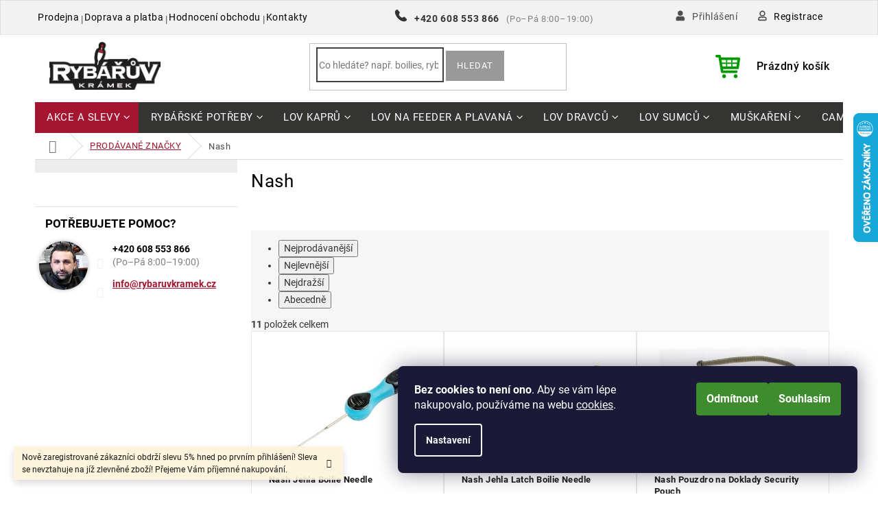

--- FILE ---
content_type: text/css; charset=utf-8
request_url: https://www.rybaruvkramek.cz/user/documents/js+css/style.css?112411121111411
body_size: 10568
content:
body {
    color: #333;
}

/* dárky k objednávce  */
.p-gifts-heading {
    font-size: 18px;
    margin-bottom: 10px;
    color: #000;
    font-weight: 600;
}

.p-gifts-wrapper {
    margin: 29px 0;
    background: #fdf3da;
    padding: 20px;
    border-radius: 3px;
}


.p-gifts-wrapper img {
    
    border: 1px solid #ccc;
    padding: 2px;
     border-radius: 3px;
}





.p-gift-name a {

    color: #000;
    text-decoration: underline;

    

}

.p-gift-name a span  {

    color: #000;
    text-decoration: none;
    
    

}


.p-gift-name a:hover {

    color: #000;
    text-decoration: none;
    

}

/* /-- dárky k objednávce  */

.products-block.products-alternative > div:nth-child(3), .products-block.products-related > div:nth-child(3), .products-block.products-alternative > div:nth-child(4), .products-block.products-related > div:nth-child(4) 
{
    
   border-style: solid !important;
}


button.slick-arrow{z-index:999;position:absolute;top:50%;transform: translateY(-50%);border-radius:100%;border:0;width: 40px;height: 40px;background-color: rgba(0, 0, 0, 0.25);}
button.slick-arrow.slick-prev::before, button.slick-arrow.slick-next::before{font-size:18px;color:#fff;font-family:flaticon;}
button.slick-arrow.slick-prev::before{content: '\e910';font-family:shoptet;display: inline-block;transform: rotate(180deg);}
button.slick-arrow.slick-next::before{content: '\e910';font-family:shoptet;}
button.slick-arrow.slick-prev{left:-20px;}
button.slick-arrow.slick-next{right:-20px;}
.pkReViIn.products-block>div{width:100%;padding:0;}

/*  opravy Lukáš 12.8 - 24.8. 2020  */



.in-kosik .next-step p {
    font-size: 15px;
    padding: 10px 20px;
    background: #ffe079;
    line-height: 1.6em;
  


}

.in-kosik .next-step a {
    
    text-decoration: underline;
  

}


.in-kosik .next-step br {
    
    margin-bottom: 15px;
  

}

.in-kosik  .btn.btn-conversion {
    
    text-decoration: none !important;
  

}


.cestyrybaru .news-item .text {
    
    display: none;
}


.cestyrybaru .news-item {
   
     padding: 5px !important; 
    border: none !important;
}

.cestyrybaru .news-item{
    width:calc(100% / 7);
}

.cestyrybaru .cestyfeed{
    flex-wrap:wrap;
}




.cestyrybaru .news-item .image {
     padding-top: 0px;
     max-height: unset !important;
     margin: 0px;
   

}


.in-index .cestyrybaru .news-item .image img,.in-index .news-item .image img {
    max-height: auto !important;
    height: auto !important;
}



.p-info-wrapper .price-final {
    font-size: 22px !important;
    line-height: 1;
    margin-top: 0;
}




.search .btn.btn-default  {

border: 1px solid #999;
background: #999 !important; 
border-radius: 0px !important

}


.search .btn.btn-default:hover  {


background: #343433 !important; 
border: 1px solid #343433;
}



.cenasleva  {
   
    display: none;


}



.availability-label {

    color: #000;


}

.pkReViInPrName {
   
    font-size: 14px;
    margin-top: 1.3em;
}



.categories .topic.active>a, .categories .topic.child-active > a {
    color: #fff;
    background-color: #343433 !important;
}



.sidebar-inner .box-filters h4 {
   
    border-top: 1px solid #fae99f !important; 
}




.type-category .filtrace   {
    

        background: #fffae1;
        border: 1px solid #fff5c8;
    padding: 5px 20px; 
    margin-bottom:1em;
}


.type-category .usp  {
    

        background: #fffae1;
        border: 1px solid #fff5c8;
    padding: 20px 10px; 
    margin-bottom:2em;
    margin-top: 2em;
}


.type-category .filtrace  a {
    

       text-decoration: underline;

}



.type-category .filtrace  h3 {
    

       color: #333;
}




.template-11 #oblibeneBtn {
    display: inline-block !important;
    margin-right: 20px;
}

.dkLabFavouriteControls span {
    color: #333 !important;
    text-decoration: underline;
}

.flag {
    float: left;
    
    padding: 4px 8px;
    border-radius: 3;
    font-size: 12px;
    font-weight: 500;
    letter-spacing: 0.5px !important;
    text-align: center;
    text-transform: uppercase;

}

.extra.discount a {

text-decoration: underline;
}

.cart-table .price-final {
    vertical-align: bottom;
    display: inline-block;
    font-size: 14px;
}

.cart-table tr td.p-name a {
    color: #000;
    font-weight: 500;
}

.cart-table .show-related {
    display: block;
    font-size: 13px;
    line-height: 1.4;
    font-weight: 400;
    text-decoration: underline;
    color: #666;
    letter-spacing: 0.5px;
}

.cart-summary h4, .cart-content .checkout-box-wrapper h4  {

color: #000;
font-weight: 500;
}

#pkRecentlyViewed .h4  {

color: #000;
font-weight: 600;
 font-family: 'Roboto', sans-serif;
text-transform: none;

}

.order-summary-inner h4 {
    color: #000;
    font-weight: 500;
}

.cart-item-name .main-link {
    color: #000 !important;
    text-transform: none !important;
}

.checkout-box .btn.btn-default {
    color: #000;
    border-color: #fcf1d8;
    background-color: #fcf1d8;
    border-radius: 4px !important;

}



.checkout-box .btn.btn-default:hover {
    color: #000;
    border-color: #fcf1d8;
    background-color: #fcf1d8;
}



.p-detail-info {
    color: #666;
}

.p-detail-info a {
    color: #999;
    text-decoration: underline;
}


.product .btn.btn-primary  {


color: #fff;
    border-color: #3f8c2f;
    background-color: #3f8c2f;
    text-transform: none;
    letter-spacing: 0.5px;
    border-radius: 4px !important;
}



.product .btn.btn-primary:hover  {


    color: #fff;
    border-color: #247813;
    background-color: #247813;
}




#productsAlternative, .presunpodobne {
    

    margin-top: 3em;
}


#productsAlternative h2,  h2.products-related-header {
    

   color: #000;
   font-weight: 600;
}


.category-header input[type="radio"]+label {
   
    font-size: 15px;
   
}


.subcategories.with-image li a .image {
    width: 32%;
   
}

.subcategories.with-image li a .image img {
    max-height: 45px;
}

.subcategories li a {
    
    height: 62px;
   
}

.products-block.products .product .p .name {
   
    font-size: 15px;
    
}


/* /opravy */



p{color: #4d4d4d;font-size: 14px;font-weight: 400;line-height: 20px;}
.btn.btn-cart::before, a.btn.btn-cart::before, .btn.add-to-cart-button::before, a.btn.add-to-cart-button::before{content:'';}

.add-to-cart-button {
   
   letter-spacing: 0.5px;
   padding-left: 6px;
   padding-right: 6px;
}

.products-block.products > div {
   
   
   padding: 25px 15px;
}


/*naposledy navštívené - remarketing*/


.products-inline.products-top > div {
    
    padding-bottom: 0px;
}

.dkLabVisitedProductsBox {
    margin-top: 30px;
    background: #FFFFFF;
    padding: 25px 20px 40px 20px;
    margin-bottom: 40px;
}


.dkLabVisitedProductsBox h2 {
   
   
   color: #000;
}


/*sidebar*/
#categories ul .expandable .cat-trigger{display:none;}
.widgetheureka {color:#666;}
.hereheureka{padding:0 15px 0 15px;margin-bottom:50px;}
.banner .banner-wrapper a.hodnoceniobchodu{color: #4d4d4d;font-size: 14px;font-weight: 500;letter-spacing: 0.7px;border:1px solid #ccc;padding:10px 15px 10px 15px; }
.banner .banner-wrapper a.hodnoceniobchodu:hover{color: #4d4d4d;font-size: 14px;font-weight: 500;letter-spacing: 0.7px;border:1px solid #ccc;padding:10px 15px 10px 15px; background: #efefef;}
.widgetheureka .admin-response{display:none;}
.filter-section+.filter-section{border:0;}
#category-filter-hover .filter-section:first-child{border:0;}
.slider-header{padding:0 15px 0 15px;margin-bottom:10px;}
.slider-content{margin:0 15px 0 15px;}
.slider-wrapper{padding-top:0;}
.filter-total-count{text-align:center;}

.filter-sections{padding:0;}
.sidebar-inner > div h4 { margin-top: 0; color: #000; background: none; padding: 15px 15px 0px 15px;font-size: 15px; border-top: 1px solid #e2e2e2;}
.box-bg-variant .categories a{padding:10px 0 10px 21px; font-weight: 500; color: #000;}
.box-bg-variant .categories a:hover {background: #dbdbdb;}
.filter-label  {color: #000;}
.slider-wrapper.filter-section-default {background: #f6f6f6;}
.close-after {font-weight: 600;}
.close-after:hover {text-decoration: underline;}
.sidebar-inner > div {border: none;}
#categories .expandable.expanded > a > span::before, #categories .expandable.expanded>.topic>a>span::before{display:none;}
.box.box-bg-variant, .filters-wrapper{padding-top:0;}
.sidebar-inner>div.filters-wrapper{padding-top:0;}
aside .categories{margin:0;}
.categories .topic.active>a{padding:15px;}
.box.box-bg-variant,.filters-wrapper{background-color:#ededed;}
.sidebar-inner>div{margin-bottom:30px;}
.box-categories h4{display:none;}
.sidebar{background:transparent;}
#categories .categories:not(.active) {display: none;}
.sidebar-inner{padding:0;}
div#category-header label[for="order4"]{display:none;}
.pagination-wrapper{margin-bottom:40px;}
.products>div:hover{-webkit-box-shadow: inset 0px 0px 1px 0px rgba(0,0,0,0.7);-moz-box-shadow: inset 0px 0px 1px 0px rgba(0,0,0,0.7);box-shadow: inset 0px 0px 1px 0px rgba(0,0,0,0.7);}
.type-detail .p-image .flags-extra{top:0;bottom:inherit;}
.flag.flag-discount{background-color:#c42e36;}
.banner .contact-box a{font-weight:700;text-decoration:underline;}
.banner .contact-box a:hover{text-decoration:none;}
.products-block .p-bottom .prices{flex:auto;}

.subcategories.with-image li a .text{color:#000;}
.subcategories li a::before{top:58%;}
.category-perex a {text-decoration: underline;}
#products .product .btn.btn-primary {background:#3f8c2f !important;border: 1px solid #3f8c2f !important; letter-spacing: 0.5px; border-radius: 4px;}
#products .product .btn.btn-primary:hover {background:#25531c !important;}






/*kategorie*/
.type-category main#content{display:flex;flex-direction:column;}
.category-title{order:-20;}
.filtrace{order:-19;}




.subcategories.with-image li a .image {

    text-align: left;

}

.subcategories li a::before {

    
    margin-top: -8px;
   

}

.subcategories.with-image li a .text {

   
    padding-left: 10px;
    letter-spacing: 0.5px;
    text-transform: lowercase;
    line-height: 1.3em;

}


.subcategories.with-image li a .text::first-letter {
    text-transform: uppercase;
}


.subcategories li a:hover {

-webkit-box-shadow: inset 0px 0px 16px 6px #efefef;
box-shadow: inset 0px 0px 16px 6px #efefef;
background: #fff;

}

.subcategories li a:hover::after {

  background: none;

}

.btn.btn-default {

    color: #fff;
    border-color: #a51530;
    background-color: #a51530;
    border-radius: 4px !important;

}

.btn.btn-default:hover {

    color: #fff;
    border-color: #ca1a3b;
    background-color: #ca1a3b;

}

.pagination-wrapper {

    margin-top: 40px;
    margin-bottom: 30px;

}

.categories .topic.child-active > a, .categories .topic.child-active > a:hover {

    color: #fff;
    background-color: #a51530;
    padding: 12px !important;
    text-transform: uppercase;
    letter-spacing: 0.5px;
    font-size: 15px;
    font-weight: 500;
    border-bottom: none !important;

}

.box-bg-variant .categories a {

    padding: 10px 0 10px 30px;
    font-weight: 400;
    color: #000;
    letter-spacing: 0.5px;
    text-transform: lowercase;
    border-bottom: 1px solid #d9d9d9;

}

.box-bg-variant .categories a::first-letter {
    text-transform: uppercase;
}


/* kategorie */



.active.expanded .expandable.expanded  a {
   
   background: #fff;
  
   

}


.active.expanded .expandable.expanded:first-child a { 
  background-color: #fff;
}



.active.expanded ul.active.expandable a {
   
   background: #fff;
   

}


.active.expanded .active.expanded li.active > a {
   
    
    font-weight: 700;
    background: #dcdcdc;
}



.category-header input[type="radio"]:checked + label {
    color: #000;
    background-color: #fff;
    font-weight: 600;

}

.category-header input[type="radio"] + label {
    padding-left: 20px;
    padding-right: 20px;
    letter-spacing: 0.5px;
}


.sidebar-inner > div h4  {
    
    padding: 15px 15px 0px 15px;
    font-size: 17px;
    margin-bottom: 10px;
   
}

#clear-filters a {
    color: #a51530;
}

.filter-sections .filter-count {
    
    font-size: 13px;
    font-weight: 400 !important;
    color: gray;
    font-family: 'Roboto', sans-serif;
}

.categories .topic.child-active > a {
    color: #fff;
   background-color: #a51530;padding:15px;
}

.categories li.active > a {
    color: #a51530;
    background-color: #dbdbdb;
}

.categories li.active > a:hover {
    color: #a51530;
    background-color: #dbdbdb;
}

body.type-category .price-save, body.type-detail .p-image .price-save
 {
    

    background: #c42e36;
    
}




/*filtrace*/
div#filters .filter-section form{max-height:221px;overflow:auto; width: 95%;}
div#filters .filter-section form::-webkit-scrollbar {width: 10px; }
div#filters .filter-section form::-webkit-scrollbar-track {background-color: #e1e1e1; border-radius: 10px; } 
div#filters .filter-section form::-webkit-scrollbar-thumb {background-color: #919191; outline: 1px solid #a7a7a7; border-radius: 10px;}


/*patička*/
footer#footer{background-color:#3c3428;padding-top:58px;}
#footer h4{color: #ffffff;font-family: Roboto;font-size: 20px;font-weight: 500;text-transform: uppercase;margin-bottom:34px; letter-spacing: 1px;}
#footer .contact-box a, #footer .password-helper a, #footer .news-item-widget a, #footer ul a{font-family: "Roboto";font-size: 14px;font-weight: 400;line-height: 26px;text-decoration: underline;color: #efefef;letter-spacing: 0.14px;}
#footer .contact-box a:hover, #footer .password-helper a:hover, #footer .news-item-widget a:hover, #footer ul a:hover{text-decoration:none;color:#fff;}
#footer>.container{background-color:transparent;}
.news-item-widget{margin-bottom:0;}
.platby img{margin-left:20px;}
.platby .row{display:flex;align-items:center;}
.platby{background:#efefef;padding:18px 0 18px 0;}
#footer .site-name{display:none;}
.custom-footer{padding-left:0;}
.white{background-color:#fff;}
#signature .image{margin-left:15px;}
.nadesign {color: #999999;font-family: "Roboto";font-size: 13px;font-weight: 400;margin-bottom:0;display:contents;margin-right:10px;}
#signature .nadesign a{color:#666;text-decoration:underline;}
#signature .nadesign a:hover{text-decoration:none;}
.custom-footer{padding:0;margin:0;border:0;padding-bottom:65px;}
.footer-bottom{padding:9px 15px 9px 15px;}
.footer-bottom{border:0;}
.copyright{color: #999999;font-family: "Roboto";font-size: 13px;font-weight: 400;margin:0;}
#signature{color: #999999;font-family: "Roboto";font-size: 13px;font-weight: 400;color: #e6e6e6;margin:0;}
.majitel{margin-bottom:0px;}
.majitel p{color: #efefef;font-family: "Roboto";font-size: 14px;font-weight: 400;line-height: 18px;margin-bottom:0;display:flex;align-items:center;}
.majitel img{margin-right:10px;float:left;}
footer#footer .contact-box ul li span.tel{display:flex;flex-direction:column;    background-color: #565656; padding: 14px 38px 14px 44px;max-width: 228px;}
footer#footer .contact-box ul li span.tel a{line-height: 18px;color: #eead17;font-family: Roboto;font-size: 17px;font-weight: 700;margin-bottom: 4px;letter-spacing: 0.42px;text-decoration: none!important;}
footer#footer .contact-box ul li span.tel span.open-hours{color: #b3b3b3;font-family: "Roboto";font-size: 13px;font-weight: 400;line-height: 18px;}
footer#footer .contact-box ul li>span.tel::before {content: '\e92c';color: #fff;font-size: 19px;left: 12px;}
footer#footer span.facebook,footer#footer span.instagram{display:flex;}
footer#footer span.facebook a,footer#footer span.instagram a{text-decoration:underline;;}
footer#footer span.facebook a:hover,footer#footer span.instagram a:hover{text-decoration:none;color:#fff;}
#footer .contact-box ul{display:flex;flex-direction:column;}
#footer .contact-box ul li:nth-child(2){order:-1}
#footer .contact-box ul li a{color: #efefef;font-family: "Roboto";font-size: 14px;font-weight: 400;line-height: 18px;text-decoration: underline;letter-spacing: 0.35px;}
.contact-box ul li>span::before{color:#efefef;}
.contact-box ul li>span.facebook::before{font-size:21px;}
.contact-box ul li>span{margin-top:5px;}
.contact-box ul li>span.instagram::before{content:url('/user/documents/upload/sablona-nemazat/ig.png');top:-2px;}
.kramekpata p{color: #ffffff;font-family: "Roboto";font-size: 14px;font-weight: 400;line-height: 20px;}
.kramekpata p a{text-decoration:underline;color:#fff;}
.kramekpata p a:hover{text-decoration:none;}
.kramekpata p a::after{    content: '\e910';font-family:shoptet;position:absolute;font-size: 7px;margin-left: 6px; margin-top: 1px;}
.cellphone  {display: none;}


/*newsletter*/
.newsletter{margin-top:71px;background-color: #eead17;background-image:url('/user/documents/upload/sablona-nemazat/rybari.png');background-repeat:no-repeat;background-position:center center;padding:50px 0 90px 0;}
.newsletter .row{display:flex;align-items:center;}
.newsletter h4{color: #ffffff;font-family: Roboto;font-size: 23px;font-weight: 500;line-height: 44.3px;text-transform: uppercase;letter-spacing: 1.15px;margin:0;}
.newsletter h4 span::after{content:url(/user/documents/upload/sablona-nemazat/splavek.png);    position: absolute;right:-10px;top: -10px;}
.newsletter h4 span{background-color: #343433;padding:4px 20px 4px 20px;position:relative;}
.newsletter p{color: #000000;font-family: "Roboto";font-size: 15px;font-weight: 400;line-height: 20px;margin-top:24px;margin-bottom:0;}
label[for="newsletterConsents31"],label[for="newsletterConsents31"] a{color: #666666;font-family: "Roboto";font-size: 13px;font-weight: 400;line-height:inherit;}
label[for="newsletterConsents31"] a{text-decoration:underline;}
label[for="newsletterConsents31"] a:hover{text-decoration:none;}
.newsform{margin-bottom:-72px;}
.newsform .compact-form{max-width:464px;}
.newsform .compact-form .form-control{border: 1px solid #333333;color: #808080;font-family: "Roboto";font-size: 14px;font-weight: 400;line-height: 24px;height:55px;}
.newsform .compact-form .btn{color: #ffffff;font-family: "Roboto";font-size: 15px;font-weight: 400;line-height: 21px;letter-spacing: 0.38px;height:55px;text-transform:initial;background-color:#343434;border:1px solid #343434}
.newsform .compact-form .btn:hover{background-color:#666;border:1px solid #666;}

/*blog*/
.blogcontent .news-item a.title{color: #000000;font-family: "Roboto";letter-spacing: 0.5px; font-size: 18px;font-weight: 600;line-height: 31.22px;display:block;text-decoration: underline;}
.blogcontent .news-item a.title:hover {color: #a51530;}
.blogcontent .news-item time{color: #999999;font-family: "Roboto";font-size: 13px;font-weight: 400;line-height: 21px;letter-spacing: 0.5px;}
.blogcontent .news-item div.description p{color: #808080;font-family: "Roboto";font-size: 14px;font-weight: 400;line-height: 18px;margin-top:10px;}
.blogcontent .news-item .image{margin-bottom:10px;width:100%;margin-right:0;}

.blogcontent .news-item .image img:hover {opacity: .8;}


.blogcontent .rowfirst{display:flex;justify-content:center;}
.rowfirst .news-item{width:25%;display:flex;flex-direction:column;max-width: 424px;padding-left: 38px;padding-right: 38px;}
.textpost {margin:57px 0 43px 0;}
a.anotherposts{font-size: 15px;font-weight: 500;color: #ffffff;letter-spacing: 0.5px;padding:15px 20px 15px 20px;background-color:#a51530;border-radius: 4px;}

a.anotherposts:hover{background-color:#ca1a3b;}

a.anotherposts::after{content:'\e911';font-family:shoptet;    display: inline-block;font-size: 6px;transform: rotate(180deg);margin-left: 10px;}

/*žijeme rybolovem*/
.rybolov{margin-top:42px;}
.rybolov .col-sm-12{padding-left:135px;}
.rybolov .container{background:url(/user/documents/upload/sablona-nemazat/zijeme.jpg);min-height:402px;background-position:center center;}
.rybolov p{max-width:535px;color: #000000;font-family: "Roboto";font-size: 14px;font-weight: 400;line-height: 20px;}
.rybolov p:nth-child(1){margin-bottom:25px;}
.rybolov h1{color: #343433;font-family: Roboto;font-size: 23px;font-weight: 700;line-height: 33px;text-transform: uppercase;letter-spacing: 0.57px;margin:72px 0 31px 0;}

/*cesty rybaru*/

.cestyrybaru  {margin-bottom:3em;}
.cestyrybaru .news-item .text {margin-top:32px;margin-bottom:20px;}
.cestyrybaru .news-item .text .title{color: #a51530;font-family: "Roboto";font-size: 15px;font-weight: 500;text-decoration: underline;letter-spacing: 0.5px;margin:0;text-align:center;}
.cestyrybaru .news-item .text .title:hover {color: #000; text-decoration: none;}
.cestyrybaru .news-item{margin-bottom:0;display:flex;flex-direction:column;border:1px solid  #e6e6e6;}
.cestyrybaru .news-item:nth-child(even){border-right:0;border-left:0;}
.cestyrybaru .news-item .image{max-width:100%;max-height: auto;width:100%;    overflow: hidden;}
.cestyrybaru .news-item .image img{max-height:auto;transform: translateZ(0);transition: all .3s ease-out; }

.cestyrybaru .news-item .image img:hover {position: relative;       transform: scale(1.02);}
.cestyrybaru .row{display:flex;text-align:center;}

.cestyrybaru .news-item:hover {  

-webkit-box-shadow: inset 0px 0px 10px 0px #efefef;
box-shadow: inset 0px 0px 10px 0px #efefef;

}
/*Nadpisy*/

h1.category-title {color: #000; letter-spacing: 0.5px;}
body.type-post h1, body.type-posts-listing h1, body.type-product h1 {color: #000; letter-spacing: 0.5px;}
body.type-product .extended-description h3, body.type-product .basic-description h3 {color: #000; letter-spacing: 0.5px;}

/*znacky rybářů*/

.znackyrybaru .row { display:flex; }
.znackyrybaru .news-item .text{display:none;}
.znackyrybaru .news-item{width:calc(100% / 7);padding:0 20px;display: flex;align-items: center;justify-content: center;flex-direction: row;margin-bottom:0;}
.znackyrybaru .news-item .image{width:auto;margin-right:0;margin-bottom:0;}

/*produkt*/

table.produkttable tr td .cenaporeg{display:flex;}
.extended-description h3, .basic-description h3{color: #a51530; font-size: 23px; font-weight: 700;}
.responsive-nav{margin-top:25px;}
.variant td:nth-child(3){width:100%;text-align:right;}
.variant th:nth-child(1){padding-right:15px;}
.p-short-description p{margin-bottom:0;}
.p-short-description{margin-bottom:26px;}
.kosikobal{    display: flex;margin-top:35px;}
.price-measure{margin-top:0;}
.type-detail .p-final-price-wrapper{margin-right:30px;margin-bottom:0;}


.detail-parameters a {text-decoration: underline; color: #000; font-weight: 400;}
.detail-parameters a:hover {text-decoration: none; }

body.type-product .produkttable a {text-decoration: underline;}
body.type-product .produkttable a:hover {color: #000; text-decoration: none;}

body.type-product  .p-info-wrapper h3 {color: #000;}

.p-detail-inner .variant select {
    border: 2px solid #3f8c2f;
    width: 100%;
}

body.type-product .variant  {margin-bottom: 10px;}

.availability-value {

    font-size: 15px !important;
    margin-bottom: 0;
    font-weight: 400 !important;
}

table.produkttable tr td {
    color: #2b2b2b;
    font-weight: 400;
    line-height: 38px !important;
}


.price-final  {
    
    margin-top: 10px;
}



.active .shp-tab-link {
    border-color: #f6f6f6;
    color: #000;
    letter-spacing: 0.5px;
    background-color: #fff;
    font-weight: 500;
}

.shp-tabs-holder ul.shp-tabs li a {
    display: block;
    padding-left: 20px;
    padding-right: 20px;
    padding-top: 10px;
    color: #000;
    letter-spacing: 0.5px;
}

.p-detail-tabs-wrapper .shp-tab.active {
    border-top: 1px solid #a51530;
}


/*štítky, flags */

.flag.flag-new {
    background-color: #018dc1;
    letter-spacing: 0.5px;
    text-transform: uppercase;
    font-weight: 400;
}

.flag.flag-custom1 {
    background-color: #c17f00;
    letter-spacing: 0.5px;
    text-transform: uppercase;
    color: #000;
    font-weight: 400;
}


/*tabulka*/

table.produkttable tr td{border-top:1px solid #e5e5e5;color: #2b2b2b;font-weight: 400;line-height: 45px;}
table.produkttable{border-bottom:1px solid #e5e5e5;}
table.produkttable{margin-bottom:30px;}
table.prodekttable .availability-label{font-weight: 700;}
.availability-value{font-size: 18px;margin-bottom:0;font-weight:700;}
.p-info-wrapper .availability-value, .p-info-wrapper .detail-parameters{margin-bottom:0;}
.produkttable{width:100%;}
.produkttable td:first-child{padding-right:34px;}
.produkttable .delivery-time-label{color:#2b2b2b;}
.produkttable .detail-parameters th{padding-right:0;}
.produkttable .p-code{color:#2b2b2b;}
.produkttable .p-code-label{display:none;}
.produkttable .delivery-time{color:#2b2b2b;font-weight:700;padding: 0;}
.produkttable .delivery-time a{color: #2b2b2b;font-size:16px;font-weight:400;text-decoration:underline;padding-left:15px;}
.produkttable .delivery-time a:hover{text-decoration:none;}
table.produkttable .detail-parameters td{border-top:0;}

/*bannery*/
.usp .footer-banners{margin-top:0;}
.banneryusp.container{padding-left:0;padding-right:0;}
.banneryusp .footer-banner.col-lg-3{padding-left:10px;padding-right:10px;}
.bannery{display: flex;justify-content: center;align-items: center;}
.bannery p{color: #4d4d4d;font-family: "Roboto";font-size: 14px;font-weight: 400;line-height: 20px;margin-bottom:0;margin-left:12px;}
.bannery p strong{color: #1a1a1a;font-family: Roboto;font-size: 17px;font-weight: 700;letter-spacing: 0.85px;}


/*breadcrumb*/
.breadcrumbs > span > span {
    color: #4d4d4d;
    text-transform: lowercase;
    letter-spacing: 0.5px;
    display: inline-block;
    font-size: 13px;
}

.breadcrumbs a {
    color: #a51530;
    text-decoration: underline;
    text-transform: uppercase;
    letter-spacing: 0.5px;
    font-size: 13px;
     
}

.breadcrumbs a:hover {
    color: #000;
    text-decoration: none;
}

.breadcrumbs > span > span::first-letter {
   
    text-transform: uppercase !important;
    text-transform: capitalize;

}


/*blog*/

body.type-posts-listing .news-item .text .title {color: #000;font-family: "Roboto";font-size: 19px;
font-weight: 500;text-decoration: underline;letter-spacing: 0.5px; margin-bottom: 10px; line-height: 1.4em !important;}

body.type-posts-listing .news-item .text .title:hover {color: #000;font-family: "Roboto";font-size: 19px;
font-weight: 500;text-decoration: underline;letter-spacing: 0.5px; color: #a51530;line-height: 1.4em !important;}


body.type-posts-listing .news-item time {font-size: 13px;margin-bottom: 10px;}

/*header*/
.form-control {border-radius: 0px;}

.navigation-in div > a {

    color: #000;
    letter-spacing: 0.5px;
    line-height: 1.2em !important;

}

.navigation-in div > a:hover {

    color: #000;
    text-decoration: underline !important;

}

#navigation .has-more-items {

    display: none;
    

} 

.has-more-items li a, .navigation-in .has-third-level div > ul a {

    line-height: 1.5em;
    

} 
   

.has-more-items li a:hover, .navigation-in .has-third-level div > ul a:hover {

    color: #a51530;
    text-decoration: underline;

} 

.navigation-in > ul > li.ext > ul > li > div > ul {

    
    max-height: 40px;
    


}

.navigation-in > ul > li > ul {

    
  -webkit-box-shadow: inset 0px 0px 16px 6px #efefef;
box-shadow: inset 0px 0px 16px 6px #efefef;

}

.type-page h1, .type-page h2, .type-page h3 {
    
   font-weight: 700;
  font-family: "Roboto";
  letter-spacing: 1px;
  color: #000;
    
}

.type-page #content a {
    
  text-decoration: underline;
    
}

.type-page #content a:hover {
    
  text-decoration: none;
    
}


.navigation-in ul li a b, .menu-helper ul li a b{font-weight:400; text-transform: uppercase; letter-spacing: 0.5px;}
.form-control, select{border-color:#666;}
.btn.cart-count::before, a.btn.cart-count::before{content:url('/user/documents/upload/sablona-nemazat/kosik.png');margin-right:13px;}
#header .site-name a img{max-height:73px;height:70px;}
.top-navigation-bar-menu li a, .top-navigation-bar-menu-helper li a b {padding:4px 8px !important;font-size: 14px; letter-spacing: 0.5px; }
.top-navigation-bar-menu li a b, .top-navigation-bar-menu-helper li a b{color: #333333;font-size: 14px;font-weight: 400;padding:4px 8px !important;}
.top-navigation-bar-menu li a:hover, .top-navigation-bar-menu li a b:hover {text-decoration: underline; color:#a51530 !important; padding:4px 8px !important;}

.top-navigation-contacts a.project-phone::before{content:url('/user/documents/upload/sablona-nemazat/Phone_icon.png');}
.top-navigation-contacts a.project-phone{color: #333;font-size: 14px;font-weight: 700;letter-spacing: 0.7px;font-family: 'Roboto', sans-serif;}
.top-navigation-contacts a.project-phone span.open-hours{font-weight: 400;color:#808080;font-size:13px;}
a.login::before{content:url('/user/documents/upload/sablona-nemazat/prihlaseni.png');margin-right:10px;}
a.registrace::before{content:url('/user/documents/upload/sablona-nemazat/registrace.png');margin-right:10px;}
.form-control,.compact-form .btn{height:44px;}
.top-navigation-menu{background-color:transparent;}
.top-navigation-bar-menu li::before{_content:""!important;margin-top: -5px;}
.top-navigation-contacts a.project-phone span.open-hours{padding-left:10px;}
.compact-form .btn{color: #ffffff;font-family: Roboto;font-size: 13px;font-weight: 400;letter-spacing: 0.98px;text-transform:lowercase;padding-left:24px;padding-right:24px;border:1px solid #a51530; text-transform: uppercase;}
.header-top .btn.cart-count i{color: #ffffff;font-size: 10px;font-weight: 400;letter-spacing: 2px;left: 20px; top: 5px;}
.header-top .btn.cart-count .cart-price{font-size: 16px;font-weight: 300;letter-spacing: 0.16px;color:#000;}
.top-navigation-bar{border: 1px solid #dedede;background-color: #f2f2f2;}
.header-top>div:last-child{flex:auto;}
.header-top>div:first-child{flex:auto;}

.top-navigation-menu{height:auto;}
.top-navigation-bar .top-nav-button-login, .top-navigation-bar .top-nav-button-account,a.registrace{display:inline-flex;color: #4d4d4d;font-family: 'Roboto', sans-serif;font-size: 14px;font-weight: 400;padding:4px 10px;letter-spacing: 0.5px;}

.top-navigation-bar .top-nav-button-login:hover, .top-navigation-bar .top-nav-button-account:hover ,a.registrace:hover {color: #a51530;text-decoration: underline;}

.top-navigation-bar .container{padding-left:0;}
.top-navigation-bar{border-bottom:1px solid #e6e6e6;padding:10px 0 10px 0;}
.top-navigation-bar-menu{text-align:left;}

.top-navigation-bar-menu li{display:inline-flex;}
.top-navigation-bar-menu li a {text-transform:initial;}




.menu-helper > span::before, .menu-helper > span {
    height: 43px !important;
    font-size: 22px;
    line-height: 44px !important;
}

/*produkty*/
.columns-4 .products-block > div:nth-child(3), .columns-4 .products-block>div:nth-child(4){border-top-style:solid;}
.columns-4 .products-block > div:nth-child(-n+4){border-bottom:0;}
.columns-4 .products-block>div:nth-child(even),.columns-4 .products-block > div:nth-child(3n),.columns-4 .products-block > div:nth-child(7n){border-left:0;}
.columns-4 .products-block>div:nth-child(4n){border-right-style:solid;}
.products-block.products>div{border:0;padding:25px;border:1px solid  #e6e6e6;}

.products > div:hover {

-webkit-box-shadow: inset 0px 0px 10px 0px #efefef;
box-shadow: inset 0px 0px 10px 0px #efefef;

}


#choose-variant.btn.btn-primary {background:#3f8c2f !important;border: 1px solid #3f8c2f !important; padding: 8px 30px; letter-spacing: 0.5px; text-transform: uppercase;}
#choose-variant.btn.btn-primary:hover  {background:#25531c !important;}

.infodoprava img {margin-right:10px;max-height:30px;}
.type-detail .faq .description {display:none;}
.social-buttons-wrapper{display:none;}
.kosik{display:flex;}
.type-detail .faq .news-item{margin-bottom:0;}

.p-info-wrapper .add-to-cart {
    margin-bottom: 30px;
}

.price-standard {
    color: #c42e36;
}

.price-save {
    color: #fff;
    background: #c42e36;
    padding: 3px;
}




.kcmena, table.produkttable tr td.cenaporeg {
    font-weight: 600 !important;
}

.infodoprava, .chevron-after {text-decoration: underline;}
   
.btn-conversion.btn {letter-spacing: 0.5px; text-transform: uppercase;}

body.type-product .usp .footer-banner {padding-left: 0px;padding-right: 0px;   } 

 

body.type-product .usp .bannery p strong {letter-spacing: 0px; font-size: 16px; } 

body.type-product .usp .bannery img {max-width: 33px; height: auto; } 

body.type-product .usp .bannery p  {margin-left: 8px;font-size: 13px; font-family:"Roboto";  } 

.products-block.products .product .p .name{color: #1a1a1a;font-size: 13px;font-weight: 600;letter-spacing: 0.42px;height:36px;}
.products-block.products .p .price strong, .products-block.products .p .price span{color: #1a1a1a;font-weight:500;font-size: 18px;letter-spacing: 0.5px;}
.products-block .ratings-wrapper .availability span{font-size: 14px;font-weight: 400;line-height: 29.14px;}
.products-block .p-bottom .p-desc{color: #666666;font-family: "Roboto";font-size: 13px;font-weight: 400;line-height: 15px;letter-spacing: 0.13px;}


/*košík*/
.zasilkovna-name {
    font-size: 14px;
    text-decoration: underline;
}
.cust-advanced-order-extra img{max-height:140px;}
.advanced-order .products .product .p-in .flag.flag-discount{order:-1;}
#colorbox {min-height:500px;}
.empty-cart-boxes a {text-decoration: underline;}
.empty-cart-boxes a:hover {text-decoration: none;}
.empty-cart-boxes ul li {margin-bottom: 10px;}
.cart-free-shipping strong {font-weight: 600; color: #a51530;}
.cart-widget-product-name > span {
    color: #000;
}

.order-icon.order-delivery, .order-icon.order-payment, #checkoutContent h4 {
    color: #000;
    font-weight: 600;
    font-size: 18px;
}

.header-top .btn.cart-count .cart-price {
    font-size: 16px;
    font-weight: 500;
    letter-spacing: 0.5px;
    color: #000;
}

body.in-krok-1 #navigation { display: none;} 

ol.cart-header li.active strong {
    color: #009a00;
}

ol.cart-header li.step.active strong  {
    border-bottom: 2px solid #009a00;
}

.cart-header li.active strong {
    border-bottom-color: #009a00;
}

.co-contact-information .btn.btn-secondary, .co-contact-information a.btn.btn-secondary

{
    background: none;
    border: none;
    color: #a51530;
    text-decoration: underline;
}






.co-contact-information .btn.btn-secondary:hover, .co-contact-information a.btn.btn-secondary:hover

{
    text-decoration: none;

}

.form-group > input.form-control, .form-group > select.form-control {
    width: 280px;
  
}

.price-wrapper .price.price-primary {
    font-size: 26px;
}

#submit-order {
    
    padding: 9px 30px;
    letter-spacing:1px;
    font-size: 16px;
}

.form-group label.whole-width {
    width: 100%;
    line-height: 1.4em;
    margin-bottom: 20px;
    margin-top: 0px; 
}

.form-group label.whole-width a {
    color: #000;
    text-decoration: underline;
}

.form-group label.whole-width a:hover {
    color: #000;
    text-decoration: none;
}

.recapitulation-single > strong span {
    color: #000;
}


/*homepage*/
.hrefmoreinfo{margin:40px 0 50px 0;}
.moreinfo{box-shadow: 0 0px 10px rgba(13, 36, 1, 0.4);background-color: #eead17;color: #000000;font-size: 15px;font-weight: 600;letter-spacing: 0.38px;padding:14px 40px;}
.moreinfo:hover{background-color:#f5bc3a;}
.redbackgroundprodejna{background-color: #b02c2c;padding-right:0;}
.homepage-box.welcome-wrapper{margin-bottom:0;padding-bottom:0;}
.welcome .redbackground p{color:#fff;font-family: "Roboto";font-size: 15px;font-weight: 400;line-height: 20px;}
.redbackground{background-color: #b02c2c;padding:10px 20px 11px 35px;}
.homepage-box{border:0;background-color:transparent;}
.body-banners img{width:100%;}
.h4.homepage-group-title{color: #343433;font-size: 23px;font-weight: 500;text-transform: uppercase;letter-spacing: 1px;margin:40px 0 50px 0;}
.h4.homepage-group-title span{    background: #e1e1e1;padding: 8px 21px 8px 21px}
.h4.homepage-group-title span::after{content:url(/user/documents/upload/sablona-nemazat/splavek.png);    position: relative;left: 35px;top: 19px;}
.h4.homepage-group-title.novinkyvnabidce {color:#fff;margin:30px 0 40px 0;}
.h4.homepage-group-title.novinkyvnabidce span{background-color: #343433;}
.h4.homepage-group-title.akcnizobzi{color:#fff;margin:-14px 0 51px 0;}
.h4.homepage-group-title.akcnizobzi span{background-color: #a51530;}


body.type-page hr {
    margin-top: 50px;
    margin-bottom: 50px;
    height: 1px;
    border: 1px dashed #ccc;
    float: left;
    width: 100%;
}


/*hlavička*/

a.registrace{margin-left:10px;}

/*newsletter*/

.btn.btn-arrow-right::before, a.btn.btn-arrow-right::before{content:'';}


.discussion-form, .discussion, .rate-wrapper, .votes-wrap, .add-comment, .welcome div, .welcome h1{max-width:100%;}

 .latest-contribution-box{display:none;}

.homepage-box .welcome-wrapper>.welcome>div{display:flex;flex-direction:row;background-color:#b02c2c;align-items:center;}

@media(min-width:1200px) and (max-width:1439px){
.newsletter .row>div.col-md-6:not(.newsform){width:58%;}

.news-item .text .title {
    line-height: 20px;
    
    
}

.cestyrybaru .news-item .text .title {
    
    font-size: 14px;
    
}

.compact-form .btn {

    
    padding-left: 15px;
    padding-right: 15px;
    

}

.top-navigation-bar-menu li.cropped {

    display: inline-block;

}


.top-navigation-menu-trigger {

    display: none;

}

.top-navigation-bar-menu li a, .top-navigation-bar-menu li a:hover, .top-navigation-bar-menu-helper li a b, .top-navigation-bar-menu-helper li a b:hover {

    padding: 4px 4px !important;

}


}

@media(max-width:1199px){
.newsletter .row{flex-direction:column;text-align:center;}
.top-navigation-contacts a.project-phone span.open-hours{display:block;}
.banneryusp .footer-banner.col-lg-3, .usp .footer-banner.col-lg-3{width:50%;margin-bottom:15px;}
.newsletter .col-md-6{width:100%;}
.newsform{display:flex;justify-content:center;margin-top:25px;}


.in-index .cestyrybaru .news-item  {
    width: 20% !important;

}



}



@media(min-width:992px){
.top-navigation-bar .container>div{    flex: 1 1 60%;}
}

@media(max-width:991px){
    .blogcontent .rowfirst{flex-wrap:wrap;}
    .rowfirst .news-item{width:50%;}
.footer-banners .footer-banner{width:50%;}
}



@media(min-width:768px) {
.header-top {padding-top: 10px;padding-bottom: 19px;height: 98px;}
div.search{    max-width: 450px;}


.search-whisperer {


    font-size: 13px;

}


.search-whisperer .p-name {


    color: #000;
    font-size: 14px;
}

.search-whisperer .price {
    color: #a51530;
    font-size: 13px;
}



.navigation-in > ul > li.ext > a::after {content: '\e911';font-family: 'shoptet';transform: rotate(180deg);display: inline-block;font-size: 7px;padding-top: 0px;position: relative; top: -2px;}
.navigation-in > ul > li.ext > a::after:hover {transform: rotate(360deg);}
.top-navigation-bar .project-email{display:none;}
.navigation-in > ul > li.ext.exp > ul{top:44px;}
.navigation-in ul, .menu-helper ul{line-height:29px;}
#navigation{height:45px;}
.navigation-in>ul>li{border-left-color:transparent;}
.navigation-in{background-color:#343433;height:45px;}
.navigation-in>ul>li>a{color: #ffffff;font-family: Roboto;font-size: 15px;letter-spacing: 0.5px !important;}
.navigation-in>ul>li.ext.exp>a,.navigation-in>ul>li:nth-child(1){background-color: #a51530;color:#fff;}
.menu-helper {z-index: 53;position: absolute;top: 98px;right: 0;display: block;background-color: transparent;}
.top-navigation-contacts a>span{displaY:inherit;}
.top-navigation-bar .container > div:last-child, .top-navigation-bar .container>div:first-child{flex-basis:37%;}
.top-navigation-contacts{order:2}
.top-navigation-tools{order:3}
.navigation-in > ul > li > a, .navigation-in > ul > li > a:hover {padding-left: 17px !important;padding-right: 17px !important;padding-top: 8px;padding-bottom: 9px;}


#header .cart-count.full {
    position: relative;
    left: 0;
    right: auto;
    top: 0;
     border-radius: 3px;
    background: #c9efc6;
    padding: 10px 15px;
}


#header .search .form-control {
    height: 45px;
    border: 2px solid #414141;
}

.navigation-in > ul > li.ext > a::after {
    
    font-size: 9px;
    padding-top: 0px;
    position: relative;
    top: -2px;
    left: 4px;
}



}



@media(max-width:767px){

.rowfirst .news-item{padding:0 15px;}
.in-index .cestyrybaru .news-item  {
    width: 33.3333% !important;

}

.pkReViInPrName {
    
    height: 65px !important;
}


.cestymobile .h4.homepage-group-title span {
   
    background: none !important;
}

.cestymobile .h4.homepage-group-title {
   
    margin: 0px 0 1em 0 !important;
}

.ordering-process .responsive-tools>a[data-target="navigation"]{line-height:1.2;top:5px;}
.cart-table tr:last-child{padding-top:8px;}
.filters-wrapper a.btn.btn-default{ color: #fff;border-color: #a51530;background-color: #a51530;}
.type-detail h1{margin-top:0;font-size:24px;}
.footer-banners{margin-top:15px;margin-bottom:15px;}
.bannery{justify-content:left;}
.navigation-in a, .menu-helper a{color:#000;}
#footer h4{margin-bottom:13px;}
.newsletter,.textpost{margin-top:0;}
.cestyrybaru .news-item:nth-child(even){border-right:1px solid #e6e6e6;}
.cestyrybaru .news-item{width:50%;}
.cestyrybaru .news-item .image{margin-right:0;text-align:center;}
.cestyrybaru .row{justify-content:center;flex-wrap:wrap;}
.header-top .btn.cart-count::before{margin-top:-15px;}
.responsive-tools>a[data-target="search"]::before,.responsive-tools>a[data-target="login"]::before,.responsive-tools>a[data-target="navigation"]{color:#000;}
.banneryusp .footer-banner.col-lg-3, .usp .footer-banner.col-lg-3{width:100%;}
.usp>div{display:flex;flex-wrap:wrap;}
.filter-section{padding-left:10px;padding-right:10px;}
.box.box-bg-variant, .filters-wrapper{background-color:#f6f6f6;}
.top-navigation-tools>a.login,.top-navigation-tools>a.registrace{display:none;}
.top-navigation-contacts a.project-phone span.open-hours{display:none;}
.footer-banners {    display: flex;flex-wrap: wrap;}
.footer-banners .footer-banner{margin-bottom:15px;}
.znackyrybaru .row{flex-wrap:wrap;}
.znackyrybaru .news-item{width:50%;margin-bottom:15px;padding-bottom:10px;}
.redbackgroundprodejna{padding:15px;}
.custom-footer>div{width:50%;}
.platby{text-align:center;}
.platby .text-right{text-align:center;}
#signature{margin-bottom:10px;}
.newsletter h4 span::after{right:auto;}
.homepage-box .welcome-wrapper>.welcome>div{flex-direction:column;}

.responsive-tools > a[data-target="navigation"] {
    width: 76px;
    border-radius: 999px;
    background-color: #000;
    color: #fff;
    font-weight: 500;
    padding-left: 15px;
    padding-right: 15px;
    font-size: 12px;
    text-transform: uppercase;
    display: flex;
    align-items: center;
    top: 22px;
}

.ordering-process .responsive-tools > a[data-target="navigation"] {
 
    top:10px;
    height: 42px;


    width: 76px;
    border-radius: 999px;
    background-color: #000;
    color: #fff;
    font-weight: 500;
    padding-left: 15px;
    padding-right: 15px;
    font-size: 12px;
    text-transform: uppercase;
    display: flex;
    align-items: center;
    display: none;
   
}

.responsive-tools>a[data-target="navigation"]::before {
    color: #fff;
    background-color: #000;
    margin-right: 5px;
}

.header-top .btn.cart-count::before {
    vertical-align: middle;
    margin-right: 20px;
    font-size: 30px;
}

#header .cart-count {
    
    right: 100px;
    
}

#header .site-name a {
    color: #a51530;
    margin-top: 10px;
}


.order-icon.order-delivery, .order-icon.order-payment, #checkoutContent h4 {
    color: #000;
    font-weight: 600;
    font-size: 15px;
    line-height: 1.4;
}


.header-top .oblibeneBtn {
    position: absolute;
    top: -56px !important;
    right: 170px !important;
}


.sticky-mobile .top-navigation-bar {
    position: fixed;
    width: 100%;
    top: 0;
    z-index: 9;
    border-bottom: 2px solid #ededed;
    padding: 0 !important;
}



#header .sticky-mobile .cart-count {
    position: fixed !important;
    top: 32px !important;
    z-index: 10;
}

.sticky-mobile .responsive-tools > a[data-target="navigation"] {

    top: 15px !important;
}

.header-top .btn.cart-count::before {
     margin-top: 0px !important;
}


.buttonfilter, .buttonfilter:hover {
    margin-bottom: 25px;
    display: inline-block;
    border: 1px solid #c42e36 !important;
    color: #fff !important;
    background-color: #c42e36 !important;
    padding: 10px 25px;
}




}




@media(max-width:600px){
    .rowfirst .news-item{width:100%;margin-bottom:40px;max-width:100%;}

.blogcontent .rowfirst{flex-direction:column;}
.newsletter h4 span{color:#343433;background-color:transparent;}
.newsletter h4 span::after{display:none;}
.newsletter h4{text-align:center;font-weight:600;line-height:1.2;}
.newsletter h4 span{padding:0;}


.h4.homepage-group-title {
    color: #343433;
    font-size: 18px;
    font-weight: 500;
    line-height: 1.5em;
    text-transform: uppercase;
    letter-spacing: 1px;
    margin: 40px 0 50px 0;
}



#OPHWidgetWrapp {
    display: none;
}



}



@media(max-width:500px){
.type-detail .p-final-price-wrapper{margin-right:0;}
.usp>div{display:flex;flex-wrap:wrap;    flex-direction: column; justify-content: center;align-items: center;}
.custom-footer>div{width:100%;}
.rybolov .col-sm-12{padding-left:15px;}
.footer-banners .footer-banner{width:100%;}
.platby .row{flex-direction:column;}
.platby .row>div.col-sm-12{display:flex;flex-direction:column;margin-bottom:15px;}
}

@media(max-width:415px){
    .in-index .cestyrybaru .news-item  {
        width: 50% !important;
    
    }
.cestyrybaru .news-item{padding-bottom:0;}
.produkttable td:first-child{padding-right:0;}
.h4.homepage-group-title.akcnizobzi{margin-top:25px;}
.h4.homepage-group-title{position:relative;}
.h4.homepage-group-title span::after{position:absolute;right: -10px;top: 50%;transform: translateY(-50%);left:auto;}
.h4.homepage-group-title.novinkyvnabidce span, .h4.homepage-group-title.cesta span{background-color:transparent;padding:0}
.h4.homepage-group-title.novinkyvnabidce{background:#343433;padding:10px 0;margin-left:20px;margin-right:20px;}
.h4.homepage-group-title.cesta{background: #e1e1e1;padding: 8px 21px 8px 21px;}
}

@media(max-width:380px){
.cestyrybaru .news-item{width:100%;}
.cestyrybaru .news-item:nth-child(even){border-left:1px solid #e6e6e6;}
}

@media(max-width:281px){
.p-detail .add-to-cart .quantity{border-style:solid solid solid solid;}
.quantity{margin-bottom:15px;}
}

.advancedOrder__buttons .next-step-back{
    background-color: #e1e1e1;
    color:#343433;
}

.advancedOrder__buttons .next-step-back:hover{
    background-color:#343434;
    color:#e1e1e1;
}

--- FILE ---
content_type: application/javascript; charset=utf-8
request_url: https://www.rybaruvkramek.cz/user/documents/script.js?v=1.01100
body_size: 1706
content:
if($('.product-top .p-info-wrapper a[href="#variants"]').length){
    $('#tab-content #variants').appendTo('.product-top .p-info-wrapper')
    $('.shp-tab[data-testid="tabVariants"]').removeClass('active')
    $('.shp-tab[data-testid="tabDescription"]').addClass('active')
    $('#tab-content #description').addClass('active in')
    $('.variant-table .table-row').each(function(){
        if($(this).find('.standard-price-wrap').length){
            $(this).find('.table-col.price').prepend($(this).find('.standard-price-wrap .price-standard'))
        }
    })
}

function mh_filter(){
    $('.slider-header .from #min, .slider-header .to #max').attr('contenteditable', true)
        $('.slider-header .from #min, .slider-header .to #max').on('keypress',function(e) {
        if(e.which == 13) {
            e.preventDefault();
            find_form_min = parseFloat($('.slider-header .from #min').text().replace(/ /g, ''))
            find_form_max = parseFloat($('.slider-header .to #max').text().replace(/ /g, ''))
            if (categoryMaxValue - categoryMinValue < 2) {
                return false;
            }
            var rawSlidedMinValue = shoptet.helpers.toFloat(find_form_min) / currencyExchangeRate;
            var rawSlidedMaxValue = shoptet.helpers.toFloat(find_form_max) / currencyExchangeRate;
            var slidedMinValue = Math.round(rawSlidedMinValue);
            var slidedMaxValue = Math.round(rawSlidedMaxValue);
            $('#price-value-min').attr('value', slidedMinValue);
            $('#price-value-max').attr('value', slidedMaxValue);
            var url = window.location.href.split("?")[0];
            var queryVars = window.location.search.replace('?', '').split('&');
            var filteredQueryVars = [];
            var queryPair;
            url = url.replace(shoptet.content.regexp, '');
            for (var idx = 0; idx < queryVars.length; idx++) {
                queryPair = queryVars[idx].split('=');
                if (queryPair[0] === '' || queryPair[0] === 'priceMin' || queryPair[0] === 'priceMax') {
                    continue;
                }
                filteredQueryVars.push({
                    key: queryPair[0], value: queryPair[1], toString: function () {
                        return this.key + '=' + this.value;
                    }
                });
            }
            if (filteredQueryVars.length > 0) {
                url += '?' + filteredQueryVars.join('&');
            }
            var urlValuePriceMin;
            var urlValuePriceMax;
            if (currencyExchangeRate === 1) {
                urlValuePriceMin = slidedMinValue;
                urlValuePriceMax = slidedMaxValue;
            } else {
                urlValuePriceMin = (Math.round(rawSlidedMinValue * 100) / 100).toFixed(2);
                urlValuePriceMax = (Math.round(rawSlidedMaxValue * 100) / 100).toFixed(2);
            }
            url += (url.split('?')[1] ? '&' : '?');
            url += 'priceMin=' + urlValuePriceMin + '&priceMax=' + urlValuePriceMax;
            makeFilterAjaxRequest(
                url,
                true,
                false,
                'ShoptetPagePriceFilterChange'
            );
        }
        });
        
    if($('.desktop .filters-wrapper').length){
        $('.desktop .filters-wrapper').insertBefore('main#content .category-header')
    }
    if($('#category-filter-hover').length>0){
        $('.filter-section-boolean').appendTo('#category-filter-hover')
        $('.slider-wrapper').wrapInner('<div class="pricefilter"></div>').appendTo('#category-filter-hover');
    }
    else{
       $('.filter-sections').append('<div id="category-filter-hover"></div>')
            $('.filter-section-boolean').appendTo('#category-filter-hover')
            $('.slider-wrapper').wrapInner('<div class="pricefilter"></div>').appendTo('#category-filter-hover');
        
    }
    $('.filter-section-boolean').prepend('<h4><span>Příznaky</span></h4>')
  
          $('.slider-wrapper h4').insertBefore('.pricefilter');
         
          $('.filter-section h4').click(function(){
            $('.slider-wrapper').removeClass('open-filter')
            $(this).closest('.filter-section').toggleClass('open-filter');
              $('.filter-section').not($(this).closest('.filter-section')).removeClass('open-filter')
            
              
    });
    $('.slider-wrapper h4').click(function(){
            $('.filter-section').removeClass('open-filter')
              $(this).closest('.slider-wrapper').toggleClass('open-filter')
              $('.slider-wrapper').not($(this).closest('.slider-wrapper')).removeClass('open-filter')
             // $(this).closest('.slider-wrapper').toggleClass('openFilter');
    });
    $('.filter-section').each(function(){
        $(this).find('label').each(function(){
            if($(this).hasClass('disabled')){
                $(this).closest('div').attr('data-disabled', 'disabled')
            }
        })
        $(this).find('fieldset label').prepend('<span class="nadpis">'+$(this).find('h4').text()+': </span>')
    })
    
      
          if($('.vybrane-filtry').length == 0) { 
            $('<div class="vybrane-filtry"></div>').insertAfter("#category-header"); 
            $(".filter-label.active").clone().appendTo(".vybrane-filtry");
            $(".vybrane-filtry .filter-label.active").closest("div").addClass("aktivni-filtr"); 
            $(".vybrane-filtry .filter-section fieldset div:not(.aktivni-filtr)").remove(); 
            $('#clear-filters').clone().appendTo('.vybrane-filtry');
            $('#clear-filters').on('click', function(){
                $('body').removeClass('cena-yes')
            });
          
          }

}

$(document).ready(function() { 
    mh_filter(); 
  
});  
document.addEventListener('ShoptetDOMPageContentLoaded', function() {
    mh_filter();
 
}); 
// Popup pro Internet Explorer
var ua = window.navigator.userAgent;
var msie = ua.indexOf('MSIE ');
var trident = ua.indexOf('Trident/');
if(msie > 0 || trident > 0){
   alert("Internet Explorer není­ podporovaný prohlížeč. Aktualizujte prosím na modernější variantu, například Google Chrome, atd. Děkujeme za pochopení.");
};

--- FILE ---
content_type: application/javascript; charset=utf-8
request_url: https://www.rybaruvkramek.cz/user/documents/js+css/script.js?3
body_size: 4279
content:
if($('header#header').length){
  $('.responsive-tools>a[data-target="navigation"]').text('Menu');
  $('input[type*="search"].form-control').attr('placeholder', 'Co hledáte? např. boilies, rybářské křeslo...');
  $('<a href="/registrace/" class="registrace">Registrace</a>').insertAfter('.top-navigation-bar a.login');
  $('<span class="open-hours">(Po–Pá 8:00–19:00)</span>').appendTo('.project-phone');
}

if($('footer#footer').length){
  $('.contact-box ul li>span.instagram a').text('Sledujte nás na Instagramu');
  $('.footer-bottom').wrap('<div class="white"></div>');
  $('<p class="nadesign">Na UX & Web Design je tu <a href="https://www.lukasdubina.cz/" target="_blank">Lukáš Dubina</a></p>').insertBefore('#signature a.image');
  $('footer#footer div.extended').addClass('newsletter').insertBefore('footer#footer').wrapInner('<div class="container"><div class="row"><div class="col-sm-12 col-md-6"></div><div class="col-sm-12 col-md-6 newsform"></div></div>');
  $('.newsletter form').appendTo('.newsform');
  $('.newsletter h4').html('<span>Nepropásněte slevy a novinky od vody</span>');
  $('<p>Přihlaste se do našeho newsletteru a budete o všem vědět jako první.<br>Můžete se kdykoliv odhlásit. Newsletter zasíláme jednou za čas.</p>').insertAfter('.newsletter h4');
  $('.newsletter form.subscribe-form button[type*="submit"] span').removeClass('sr-only'); //css
  $('<div class="majitel"><p><img src="/user/documents/upload/sablona-nemazat/petr.png" alt="majitel">Potřebujete poradit<br> s výběrem?<br>Kontaktujte Láďu.</p></div>').insertBefore('footer#footer .contact-box ul');
  $('<div class="platby"><div class="container"><div class="row"><div class="col-sm-12 col-md-6">Pohodlná platba: <img src="/user/documents/upload/sablona-nemazat/platby.jpg" alt="platby"></div><div class="col-sm-12 col-md-6 text-right">Oblíbené způsoby dopravy: <img src="/user/documents/upload/sablona-nemazat/doprava.jpg" alt="dopravy"></div></div></div></div>').insertBefore('.footer-bottom');
  $('<span class="open-hours">(Po–Pá 8:00–19:00)</span>').appendTo('footer#footer span.tel');
}

if($('.products').length){
  $('.btn.btn-cart.add-to-cart-button span').text('Vložit do košíku');
  document.addEventListener('ShoptetDOMPageContentLoaded', function() {
    $('.btn.btn-cart.add-to-cart-button span').text('Vložit do košíku');
  });
  document.addEventListener('ShoptetDOMPageMoreProductsLoaded', function() {
    $('.btn.btn-cart.add-to-cart-button span').text('Vložit do košíku');
  });
}

if($('.type-detail').length){
   $('.shp-tabs-row.responsive-nav').before('<div class="usp"></div>');
    if (!sessionStorage.uspdetail) {
    $(document).on("ready", function(){
      $(".usp").load("/ .footer-banners", function(){    
        sessionStorage.uspdetail = $(".usp").html();

      });
    })
  } else {
    $(".usp").append(sessionStorage.uspdetail);
  };

   if ($("#p-detail-tabs").length) {
        $('#p-detail-tabs > li:last-child').after('<li class="shp-tab"><a href="#doprava" class="shp-tab-link" role="tab" data-toggle="tab">Doprava</a></li>'),
        $('#tab-content > div:last-child').after('<div id="doprava" class="tab-pane fade" role="tabpanel" />'); 
        $.ajax({
          type: "POST", 
          url: "/doprava/",
          success: function (content) { 
            var listing = $(content).find('div.content-inner article'); 
            if (listing !== null) {
               $('#doprava').html(listing);
            }
            $.post( window.location.href, function( data ) {});
         }
      });  
};
    $('<p class="doprava"><a href="#doprava" data-toggle="tab" data-external="1" data-force-scroll="true" class="infodoprava"><img src="/user/documents/upload/sablona-nemazat/Doprava.png">Informace o dopravě</a></p>').appendTo('.p-info-wrapper');
    $('.extended-description h3').text('Parametry'); //css
    $('.p-short-description').insertBefore('.p-final-price-wrapper'); //css
    $('<table class="produkttable"><tr><td>Dostupnost:</td><td class="dostupnost"></td></tr><tr><td class="doruceni"></td><td class="dorucenidatum"></td></tr><tr><td>Cena</td><td class="cena"></td></tr><tr class="cenaporegrow"><td>Cena po <a href="/registrace/">registraci</a></td><td class="cenaporeg"><span class="kcmena"></span>,- Kč</td></tr></table>').insertAfter('.p-short-description');
    $('.p-final-price-wrapper').appendTo('.cena');
   // $('tr.variant-list').insertAfter('.produkttable');
    if($('#variants').length>0){
       $('#variants .table-row').first().find('.delivery-time-label').appendTo('.doruceni');
      $('#variants .table-row').first().find('.delivery-time').appendTo('.dorucenidatum')
       $('.produkttable .dostupnost').html('Dle vybrané varianty')
    
     
    }
    else{
       $('.delivery-time-label').appendTo('.doruceni');
       $('.delivery-time').appendTo('.dorucenidatum')
        $('.dostupnost').html($('body.type-detail .p-info-wrapper div.availability-value'));
    }
   
    //$('.variant-list').wrap('<table class="variant"></table>');
  //  $('<h3>Zvolte variantu</h3>').insertBefore('.variant');
    $('body.type-detail span.p-code').appendTo('.katcislo');
     $('body.type-detail .p-info-wrapper .detail-parameters').insertAfter('.produkttable');
    $('.shp-tabs-row ul#p-detail-tabs li').each(function() {
        if($(this).text().match('Podobné')) {
            $(this).hide(); 
        }      
});

 var price = $('meta[itemprop="price"]').attr('content');
     if(price > 0){
        var cenareg = Math.ceil(price * 0.05);
var cenafinal = Math.ceil(price - cenareg);
        $('.p-detail-inner .cenaporeg .kcmena').append(''+cenafinal+'')
     }


}

if($('.in-index').length){
  $('.h4.homepage-group-title').wrapInner('<span></span>');
  $('.h4.homepage-group-title:contains("nabídce")').addClass('novinkyvnabidce');
  $('.h4.homepage-group-title:contains("zboží")').addClass('akcnizobzi');
  $('<div class="blogcontent"><div class="container"><div class="head"><div class="text-center h4 homepage-group-title novinkyvnabidce"><span>Rybářské rady a návody</span></div></div><div class="text-center"></div><div class="rowfirst"></div></div><div><div class="textpost text-center"><a href="/rybarske-rady-a-navody/" class="anotherposts">Zobrazit všechny články</a></div></div></div></div>').insertAfter('.homepage-box.welcome-wrapper');
//$('.blogcontent .rowfirst').load('/rybarske-rady-a-navody/ #newsWrapper div.news-item:nth-child(-n+4)');
  if (!sessionStorage.blog) {
    $(document).on("ready", function(){
      $(".blogcontent .rowfirst").load("/rybarske-rady-a-navody/ #newsWrapper div.news-item:nth-child(-n+4)", function(){  
        $('.rowfirst img').each(function(){
          console.log($(this).attr('data-src'))
          $(this).attr('src', $(this).attr('data-src'))
        })
        sessionStorage.blog = $(".blogcontent .rowfirst").html();

      });
    })
  } else {
    $(".blogcontent .rowfirst").append(sessionStorage.blog);
  };
  $('.footer-banners').insertAfter('.before-carousel').wrap('<div class="container banneryusp"></div>');
  $('.banneryusp').after('<div class="container"><div class="row"><div class="col-sm-12"><div class="h4 homepage-group-title"><span>Sem vedou cesty rybářů nejčastěji</span></div></div></div><div class="cestyrybaru"><div class="row cestyfeed"></div></div></div>')
  if (!sessionStorage.cestyfeed) {
    $(document).on("ready", function(){
      $(".cestyfeed").load("/sem-vedou-cesty-rybaru-nejcasteji/ #newsWrapper .news-item", function(){    
        $('.cestyfeed img').each(function(){
          console.log($(this).attr('data-src'))
          $(this).attr('src', $(this).attr('data-src'))
        })
        sessionStorage.cestyfeed = $(".cestyfeed").html();

      });
    })
  } else {
    $(".cestyfeed").append(sessionStorage.cestyfeed);
  };
  $('.content-wrapper.homepage-box.welcome-wrapper').after('<div class="container"><div class="row"><div class="col-sm-12"><div class="h4 homepage-group-title novinkyvnabidce oblibeneznacky"><span>Oblíbené značky rybářů</span></div></div></div><div class="znackyrybaru"><div class="row znackyfeed"></div></div></div>')
  //localstorge
  if (!sessionStorage.znackyfeed) {
    $(document).on("ready", function(){
      $(".znackyfeed").load("/oblibene-znacky-rybaru/ #newsWrapper .news-item", function(){   
        $('.znackyfeed img').each(function(){
          $(this).attr('src', $(this).attr('data-src'))
        }) 
        sessionStorage.znackyfeed = $(".znackyfeed").html();

      });
    })
  } else {
    $(".znackyfeed").append(sessionStorage.znackyfeed);
  };
$('.blogcontent').before('<section class="rybolov"><div class="container"><div class="row"><div class="col-sm-12"></div></div></div></section>')


 if (!sessionStorage.rybolov) {
    $(document).on("ready", function(){
      $(".rybolov .col-sm-12").load("/zijeme-rybolovem/ #content .content-inner article", function(){    
        sessionStorage.rybolov = $(".rybolov .col-sm-12").html();

      });
    })
  } else {
    $(".rybolov .col-sm-12").append(sessionStorage.rybolov);
  };


if($('.mobile').length){
$('.banners-row').after('<div class="container cestymobile"><div class="row"><div class="col-sm-12"><div class="h4 homepage-group-title cesta"><span>Sem vedou cesty rybářů nejčastěji</span></div></div></div><div class="cestyrybaru"><div class="row"></div></div></div>')
if (!sessionStorage.mobile) {
    $(document).on("ready", function(){
      $(".cestyrybaru .row").load("/sem-vedou-cesty-rybaru-nejcasteji/ #content .content-inner .news-wrapper .news-item", function(){    
        $('.cestyrybaru img').each(function(){
          $(this).attr('src', $(this).attr('data-src'))
        }) 
        sessionStorage.mobile = $(".cestyrybaru .row").html();

      });
    })
  } else {
    $(".cestyrybaru .row").append(sessionStorage.mobile);
  };

$('.footer-banners').insertBefore('.cestymobile').wrap('<div class="container banneryusp"></div>');
}
}

if($('.type-category').length){
 $('.newsletter').before('<div class="usp"><div class="container"></div></div>');
 if (!sessionStorage.uspkat) {
    $(document).on("ready", function(){
      $(".usp .container").load("/ .footer-banners", function(){    
        sessionStorage.uspkat = $(".usp .container").html();

      });
    })
  } else {
    $(".usp .container").append(sessionStorage.uspkat);
  };


//$('<h4><span>Příznaky</span></h4>').insertBefore('.param-filter-top form:first-of-type');

}





/*do local*/






//najít
$( document ).ajaxComplete(function( ) {
$('div.widgetheureka .vote-wrap').each(function() {
if($(this).text().match('Administrátor')) {
        $(this).hide(''); 
    }  ;
});

});








var addedProductAmount = 0;
var addedProductImage = "";
var addedProductPrice = "";

$(document).on("submit", "form.pr-action", function(){
  addedProductAmount = 1;
  addedProductImage = $(this).closest(".product").find(".image img").attr("src");
  addedProductPrice = $(this).closest(".product").find(".price-final").text().trim();
});

$(document).on("submit", "#product-detail-form", function(){
  addedProductAmount = $(this).find(".amount").val();
  addedProductImage = $(this).find(".p-main-image").attr("href");
  addedProductPrice = $(this).find(".price-final").contents().get(0).nodeValue.trim();
});

$(document).bind('cbox_complete', function(){

  if($("#colorbox .advanced-order").length > 0) {
    $(".advanced-order .h2").after("<div class='cust-advanced-order-extra'><img src='" + addedProductImage + "' /><div class='h4 cust-advanced-order-extra-text'>" + addedProductAmount + " ks | <strong>" + addedProductPrice + "</strong>/ks</div></div>");
  }

});




$(window).ready(function() {
  var width = $(window).width();
  if (width  < 768){
	$(document).ready(function(){
		$(".filter-sections .filter-section").each(function(){
			if($(this).find("input:checked").length == 0) {
				$(this).find("h4").click();
			}
		});

		$(".filters-wrapper .btn[data-unveil='filters']").click();

		
	});

	$(document).ajaxComplete(function(){
		$(".filter-sections .filter-section").each(function(){
			if($(this).find("input:checked").length == 0) {
				$(this).find("h4").click();
			}
		});

	
	});



  }

});


if($(".type-product").length) {
   var pkUrl = window.location.pathname;
   var pkName = $('h1').text();
   var pkPrice = $('.p-info-wrapper .p-final-price-wrapper').html();
   var pkImg = $(".p-image a img").attr("src");
   var pkParametr = $('.p-info-wrapper .availability-value').html();
   var pkStitek = $('.p-detail-info .flags').html();
   var mhdiscount = $('.p-image .flag-discount ').html()
   var pkArrIn = [pkUrl, pkName, pkImg, pkPrice, pkParametr, pkStitek, mhdiscount];
   if(!JSON.parse(localStorage.getItem("url"))) {
       var pkArr = [pkArrIn];
       localStorage.setItem("url", JSON.stringify(pkArr));
   } else {
       var pkArr = JSON.parse(localStorage.getItem("url"));
       for (var a = 0; a < pkArr.length; a++) {
           if(pkArr[a].includes(pkUrl)) {
               pkArr.splice(a, 1);
           }
       }
       pkArr.unshift(pkArrIn);
       if(pkArr.length > 9) {
           pkArr.pop();
       }
       localStorage.setItem("url", JSON.stringify(pkArr));
   }
}
if(JSON.parse(localStorage.getItem("url"))) {
   var pkArr = JSON.parse(localStorage.getItem("url"));
} else {
   pkArr = "";

}
if(pkArr.length) {
   $(".extended.newsletter").before('<div id="pkRecentlyViewed" class="container pkRecentlyViewed ">'+
                                   '<div class="h4 homepage-group-title text-center">Naposledy jste prohlíželi</div>'+                                  
                                   '<div class="pkReViIn products-block"></div>'+                                  
                                '</div>');
   for (var i = 0; i < pkArr.length; i++) {
       $(".pkReViIn").append('<div class="product"><a class="pkReViInPr" href="' + pkArr[i][0] + '">'+
                               '<div class="pkReViInPrImg"><img src="' + pkArr[i][2] + '"><div class="stitek">' + pkArr[i][5] + '</div><div class="cenasleva">' + pkArr[i][7] + '</div></div>'+
                               '<div class="pkReViInPrName">' + pkArr[i][1] + '</div>'+
                              '<div class="pkReViInPrattr">' + pkArr[i][4] + '</div>'+
                               '<div class="pkReViInPrPrice">' + pkArr[i][3] + '</div>'+
                               '</div>'+
                             '</a>')
   }
 $('.pkReViInPrImg .stitek').each(function(){
  if($(this).text().match('undefined')){
    $(this).remove();
  }
  if($(this).text().match('null')){
    $(this).remove();
  }
})

};

$('.pkReViInPrattr').each(function(){
  if($(this).text().match('undefined')){
    $(this).text('Dle vybrané varianty')
  }
  if($(this).text().match('null')){
    $(this).text('Dle vybrané varianty')
  }
})


if($('.type-category').length){
     
 

}
/*
if($('.box-sm.box-filters').length){
  $('.category-title').after('<div class="filtrace"><h3><strong>TIP</strong>: Používáním <a href="#filters-default-position">Filtrů produktů</a> si usnadníte vyhledávání.</h3></div>')
}*/